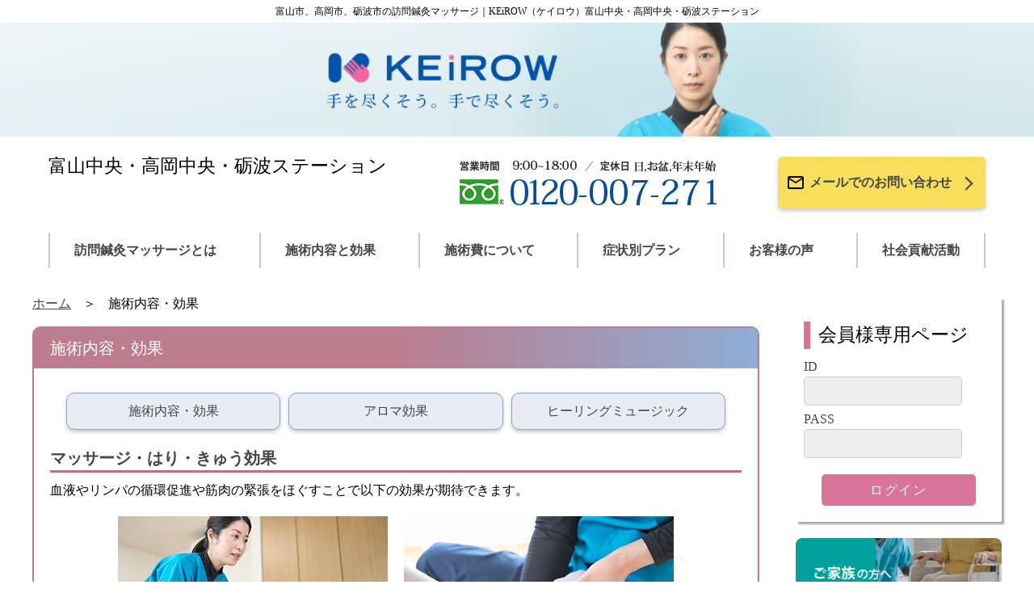

--- FILE ---
content_type: text/html;charset=UTF-8
request_url: http://keirow-takaokac.com/service/
body_size: 20616
content:
<!DOCTYPE html>

<html xmlns="http://www.w3.org/1999/xhtml" xmlns:tiles="http://tiles.apache.org/tags-tiles" lang="ja" prefix="og: http://ogp.me/ns#">

<head>

	<title>施術内容・効果｜富山市、高岡市、砺波市の訪問鍼灸マッサージ｜KEiROW（ケイロウ）富山中央・高岡中央・砺波ステーション</title>
  
  <meta http-equiv="X-UA-Compatible" content="IE=edge" />
  <meta charset="utf-8" />
  <meta name="description" content="KEiROW 富山中央・高岡中央・砺波ステーションによる訪問鍼灸マッサージの施術内容・効果をご説明いたします。国家資格を持った施術師が直接お伺いして、各種症状を改善します。" />
  <meta name="keywords" content="訪問医療マッサージ,訪問鍼灸マッサージ,訪問マッサージ,在宅マッサージ,医療保険,代理受領払い制度,ヒーリング,アロマ,富山市,高岡市,砺波市,KEiROW,ケイロウ,富山中央・高岡中央・砺波ステーション" />
  <meta name="viewport" content="width=device-width, initial-scale=1" />
  <meta http-equiv="content-language" content="ja" />
  <meta property="og:site_name" content="KEiROW富山中央・高岡中央・砺波ステーション" />
  <link rel="stylesheet" href="https://cdn.jsdelivr.net/npm/swiper@10/swiper-bundle.min.css" />
  <link rel="stylesheet" href="/resources/all/css/reset.css" />
  <link rel="stylesheet" href="/resources/all/css/style.css" />
  <link rel="stylesheet" href="/resources/all/css/subpage.css" />
  <link rel="shortcut icon" href="/resources/img/favicon.ico" />
  <script src="https://ajax.googleapis.com/ajax/libs/jquery/2.2.4/jquery.min.js"></script>
  <script>
  (function(i,s,o,g,r,a,m){i['GoogleAnalyticsObject']=r;i[r]=i[r]||function(){
  (i[r].q=i[r].q||[]).push(arguments)},i[r].l=1*new Date();a=s.createElement(o),
  m=s.getElementsByTagName(o)[0];a.async=1;a.src=g;m.parentNode.insertBefore(a,m)
  })(window,document,'script','//www.google-analytics.com/analytics.js','ga');

  ga('create', 'UA-137477816-29', 'auto');
  ga('send', 'pageview');
</script>
  <script async="async" src="https://www.googletagmanager.com/gtag/js?id=G-8HB2RK5V77"></script>
<script>
  window.dataLayer = window.dataLayer || [];
  function gtag(){dataLayer.push(arguments);}
  gtag('js', new Date());

  gtag('config', 'G-8HB2RK5V77');
</script>
</head>

<body>
  <header>
    <div id="headerWrap" class="header__top-description--white">
      <span class="header__top-decoration--left"></span>
      <h1 class="header__title">富山市、高岡市、砺波市の訪問鍼灸マッサージ｜KEiROW（ケイロウ）富山中央・高岡中央・砺波ステーション</h1>
      <span class="header__top-decoration--right"></span>
    </div>
    <a href="/"><img src="/resources/all/img/header-img.png" class="header__main-image" alt="KEiROW富山中央・高岡中央・砺波ステーション" /></a>
    <div class="header__information">
      <div class="sp-header__top">
        <div class="sp-header__top-img">
          <a href="/"><img src="/resources/all/img/keirow_logo_sp.png" alt="KEiROW" /></a>
        </div>
      </div>
      <div class="header__station-name">
        <p>富山中央・高岡中央・砺波ステーション</p>
      </div>
      <div class="header__station-info">
        <div class="contact-info">
          <img src="/sresources/takaokac/all/info1.png?v=30" alt="【営業時間】9:00～18:00【定休日】日曜日、お盆、年末年始【電話番号】0120-007-271" />
        </div>
        <div class="header__contact-button">
          <a class="header__contact-button-link" href="/contact/">
            <img class="md-icons" src="/resources/all/img/email-outline.svg" />
            <p class="header__contact-button-context">メールでのお問い合わせ</p>
            <span class="chevron-right"></span>
          </a>
        </div>
      </div>
      <nav class="sp-header__menu-wrap">
        <div class="sp-header__menu-btn">
          <input type="checkbox" id="accordion-btn-check" />
          <label for="accordion-btn-check" class="accordion-btn">メニュー</label>
          <div class="accordion">
            <ul class="sp-header__menu-list">
              <li class="sp-header__menu-item"><a href="/concept/" class="sp-header__link">訪問鍼灸マッサージとは</a></li>
              <li class="sp-header__menu-item"><a href="/black_scrub/" class="sp-header__link">在宅リハビリの匠</a></li>
              <li class="sp-header__menu-item"><a href="/service/" class="sp-header__link">施術内容と効果</a></li>
              <li class="sp-header__menu-item"><a href="/price/" class="sp-header__link">施術費</a></li>
              <li class="sp-header__menu-item"><a href="/plan/" class="sp-header__link">症状別プラン</a></li>
              <li class="sp-header__menu-item"><a href="/voice/" class="sp-header__link">お客様の声</a></li>
              <li class="sp-header__menu-item"><a href="/idea/" class="sp-header__link">社会貢献活動</a></li>
              <li class="sp-header__menu-item"><a href="/contact/" class="sp-header__link">お問い合わせ</a></li>
              <li class="sp-header__menu-item"><a href="/faq/" class="sp-header__link">よくあるご質問</a></li>
              <li class="sp-header__menu-item"><a href="/privacy/" class="sp-header__link">プライバシーポリシー</a></li>
              <li class="sp-header__menu-item"><a href="/sitemap/" class="sp-header__link">サイトマップ</a></li>
            </ul>
          </div>
        </div>
      </nav>
    </div>
    <nav class="header__gmenu">
      <ul class="header__gmenu-list">
        <li class="header__gmenu-list-item"><a href="/concept/" class="header__link">訪問鍼灸マッサージとは</a></li>
        <li class="header__gmenu-list-item"><a href="/service/" class="header__link">施術内容と効果</a></li>
        <li class="header__gmenu-list-item"><a href="/price/" class="header__link">施術費について</a></li>
        <li class="header__gmenu-list-item"><a href="/plan/" class="header__link">症状別プラン</a></li>
        <li class="header__gmenu-list-item"><a href="/voice/" class="header__link">お客様の声</a></li>
        <li class="header__gmenu-list-item"><a href="/idea/" class="header__link">社会貢献活動</a></li>
      </ul>
    </nav>
  </header>

  <div class="body__wrap">
    <div class="body__outer">
      <div class="main__wrap">
        
        
        
        
         
        <section>
          <ul class="breadcrumb">
            <li class="breadcrumb-link-list"><a href="/">ホーム</a></li>
            <li class="breadcrumb-list">施術内容・効果</li>
          </ul>
          <div id="service" class="main-content-area">
            <h2 class="h2-title">施術内容・効果</h2>
            <div class="main-content-inner">
              <div class="index-link__box-wrap">
                <div class="index-link__box--blue index-link--trisection">
                  <h3 class="index-link__text">
                    <a href="index.html">施術内容・効果</a>
                  </h3>
                </div>
                <div class="index-link__box--blue index-link--trisection">
                  <h3 class="index-link__text">
                    <a href="aroma.html">アロマ効果</a>
                  </h3>
                </div>
                <div class="index-link__box--blue index-link--trisection">
                  <h3 class="index-link__text">
                    <a href="music.html">ヒーリングミュージック</a>
                  </h3>
                </div>
              </div>
              <h3 class="h3-title">マッサージ・はり・きゅう効果</h3>
              <p class="content-text">
                血液やリンパの循環促進や筋肉の緊張をほぐすことで以下の効果が期待できます。
              </p>
              <div class="two-line-img-flex">
                <img src="/resources/all/img/service/img_service_01.jpg" class="two-line-img" />
                <img src="/resources/all/img/service/img_service_02.jpg" class="two-line-img" />
              </div>
              <ul>
                <li class="check-mark-list">新陳代謝の改善。</li>
                <li class="check-mark-list">
                  寝たきりによる褥瘡（床ずれ）の予防。
                </li>
                <li class="check-mark-list">痛みやしびれの緩和</li>
                <li class="check-mark-list">身体機能の維持・改善</li>
              </ul>
              <h3 class="h3-title">リハビリ効果</h3>
              <p class="content-text">
                関節運動療法により普段、ほとんど動かさなくなっている関節を自動的、他動的に動かすことで以下の効果が期待できます。
              </p>
              <div class="two-line-img-flex">
                <img src="/resources/all/img/service/img_service_03.jpg" class="two-line-img" />
                <img src="/resources/all/img/service/img_service_04.jpg" class="two-line-img" />
              </div>
              <ul>
                <li class="check-mark-list">関節可動域の維持や改善。</li>
                <li class="check-mark-list">
                  マッサージ効果とあわせて適度な筋肉への刺激による筋力の維持や改善。
                </li>
                <li class="check-mark-list">
                  マッサージ効果とあわせて、日常生活動作（ADL）の維持や改善。
                </li>
              </ul>
              <div class="group-list--wrap">
                <h4 class="group-list--title">例</h4>
                <ul class="list02">
                  <li>
                    <ul class="group-list--table">
                      <li class="description-list">骨折術後の後遺症</li>
                      <li class="description-list">変形性膝関節症</li>
                      <li class="description-list">変形性股関節症</li>
                    </ul>
                  </li>
                  <li>
                    <ul class="group-list--table">
                      <li class="description-list">変形性脊椎症</li>
                      <li class="description-list">脊柱管狭窄症</li>
                      <li class="description-list">脊髄損傷後遺症</li>
                    </ul>
                  </li>
                  <li>
                    <ul class="group-list--table">
                      <li class="description-list">リウマチ</li>
                      <li class="description-list">パーキンソン病</li>
                      <li class="description-list">
                        筋萎縮性側索硬化症（ALS）
                      </li>
                    </ul>
                  </li>
                  <li>
                    <ul class="group-list--table">
                      <li class="description-list">シェーグレン病</li>
                      <li class="description-list">関節拘縮</li>
                      <li class="description-list">
                        脳血管障害後遺症（脳梗塞、くも膜下出血など）
                      </li>
                    </ul>
                  </li>
                </ul>
              </div>
              <p class="group-list--caption">
                病気により歩く事がお辛い方、困難な方などが対象です。
              </p>
              <h3 class="h3-title">コミュニケーション効果</h3>
              <p class="content-text">
                マッサージによるスキンシップやボディタッチは、不安や孤独感のあるご利用者様に安心感や安らぎを与えることが出来ます。<br />また定期的に訪問するスタッフとの、会話やふれあいが利用者様の生活に変化を与え、ご利用者様の心理面でのプラス効果をもたらすことが期待できます。
              </p>
              <div class="two-line-img-flex">
                <img src="/resources/all/img/service/img_service_05.jpg" class="two-line-img" />
                <img src="/resources/all/img/service/img_service_06.jpg" class="two-line-img" />
              </div>
            </div>
          </div>
        </section>
<!-- contentsMain -->
      </div><!-- main__wrap -->

      <aside id="side" class="sidebar__wrap">
        <input type="checkbox" id="menu-btn-check" />
        <label for="menu-btn-check" class="overlay"></label>
        <label for="menu-btn-check" class="menu-btn"><span></span></label>
        <div class="sidebar__contents">
        <div class="sidebar__form-area">
          <h3 class="sidebar__form-title">会員様専用ページ</h3>
          <div class="sidebar__form-input" id="mypageLogin">
            <form method="post" action="https://www.keirow-info.com/keirow/authentication?s=takaokac">
              <div class="sidebar__form-id">
                <label for="id">ID </label>
                <input type="text" name="username" maxlength="32" autocomplete="OFF" class="textarea textarea--gray" />
              </div>
              <div class="sidebar__form-pass">
                <label for="pass">PASS </label>
                <input type="password" name="password" maxlength="32" autocomplete="OFF" class="textarea textarea--gray" />
              </div>
              <div class="sidebar__form-submit">
                <input type="submit" value="ログイン" class="btn btn--pink" />
              </div>
            <input type="hidden" name="_csrf" value="1b41e121-41eb-4d99-afa2-36957b568ef8" /></form>
          </div>
        </div>
          <div class="sidebar__banner">
            <a href="/concept/tofamily"><img src="/resources/all/img/common/bnr_family.png" alt="ご家族の方へ" /></a>
          </div>
          <div class="sidebar__banner">
            <a href="/concept/caremedical"><img src="/resources/all/img/common/bnr_carestaff.png" alt="ケアマネジャー・介護・医療関係の方へ" /></a>
          </div>
          <div class="sidebar__banner">
            <a href="/experience/"><img src="/resources/all/img/common/bnr_experience.png" alt="無料体験マッサージ" /></a>
          </div>
          <div class="sidebar__banner">
            <a href="/transfer/"><img src="/resources/all/img/common/bnr_transfer.png" alt="他社様からのお乗り換え" /></a>
          </div>
          <div id="pv" class="sidebar__banner">
            
            
            
          </div>
          <ul class="sidebar__list">
            <li class="sidebar__list-item--pink"><a href="/shopstaff/">店舗・スタッフ紹介</a></li>
            <li class="sidebar__list-item--pink"><a href="/price/system">お支払いの仕組み</a></li>
            <li class="sidebar__list-item--pink"><a href="/faq/">よくあるご質問</a></li>
            <li class="sidebar__list-item--blue"><a href="/principle/">KEiROWの理念</a></li>
            <li class="sidebar__list-item--blue"><a href="/campaign/csr">KEiROWの取り組み</a></li>
            <li class="sidebar__list-item--blue"><a href="/privacy/">プライバシーポリシー</a></li>
            <li class="sidebar__list-item--blue"><a href="/sitemap/">サイトマップ</a></li>
          </ul>
          <div class="sidebar__banner">
            <a href="/campaign/csr"><img src="/resources/campaign/csr/img/banner.png" alt="KEiROWは、日本ブラインドサッカー協会とパートナー契約を締結し活動を支援しています（KEiROWの取り組み）" /></a>
          </div>
          <div class="sidebar__banner">
            <a href="http://www.keirow.com/" target="_blank"><img src="/resources/all/img/common/bnr_keirow.png" alt="訪問マッサージKEiROW 本部公式サイト" /></a>
          </div>
          <div class="sidebar__banner">
            <a href="https://www.keirow.com/recruit/" target="_blank"><img src="/resources/all/img/common/bnr_recruit.png" alt="求人情報｜私たちと一緒に働く仲間を募集しています！" /></a>
          </div>
        </div>
        <div class="blank">
          &nbsp;
        </div>
      </aside>
    </div>
  </div>
  <section>
    <div class="contact-wrap">
      <h2 class="contact-title">お問い合わせ・ご相談は</h2>
      <div class="contact-flex">
        <div class="contact-info">
          <img src="/sresources/takaokac/all/info1.png?v=30" alt="【営業時間】9:00～18:00【定休日】日曜日、お盆、年末年始【電話番号】0120-007-271" />
        </div>
        <div class="contact-button-wrap">
          <a class="contact-button-link" href="/contact/">
            <img class="md-icons" src="/resources/all/img/email-outline.svg" />
            <p class="footer__contact-button-context">メールでのお問い合わせ</p>
            <span class="chevron-right"></span>
          </a>
        </div>
      </div>
    </div>
  </section>
  <section>
    <div class="bottom-menu">
      <a class="bottom-menu__button" href="/login/">
        <img src="/resources/all/img/common/icon-mypage.png" class="bottom-menu__img" />
        <p class="bottom-menu__text">会員様専用ページ</p>
      </a>
      <a class="bottom-menu__button" href="/">
        <img src="/resources/all/img/common/icon-home.png" class="bottom-menu__img" />
        <p class="bottom-menu__text">ホーム</p>
      </a>
      <a class="bottom-menu__button" href="tel:0120-007-271" onclick="ga('send','event','contact','tel',location.href, 1);">
        <img src="/resources/all/img/common/icon-telephone.png" class="bottom-menu__img" />
        <p class="bottom-menu__text">お電話でのお問い合わせ</p>
      </a>
    </div>
  </section>
  <footer>
    <div class="footer__top-description">
      <p class="footer__top-description--black">
        ケアシステムの一翼を担う、ケアチームの一員として、私たちは、ご利用者様に寄り添い、励まし、自立への道のりを支えていきます。
      </p>
      <div class="footer__page-top-btn">
        <a class="footer__page-top-btn--black" href="#">
          <span class="chevron-top"></span>
          <p>TOP</p>
        </a>
      </div>
    </div>
    <div class="footer__information">
      <div class="footer__station-name-outer">
        <div>
          <a href="/"><img src="/resources/all/img/keirow_logo_f.jpg" alt="KEiROW富山中央・高岡中央・砺波ステーション" /></a>
        </div>
        <p class="footer__station-name">KEiROW富山中央・高岡中央・砺波ステーション</p>
      </div>
      <div class="footer__lower-area">
        <p class="footer__area">対応エリア</p>
        <p>富山市、高岡市、砺波市</p>
        <p id="footerCopy">Copyright KEiROW富山中央・高岡中央・砺波ステーション. All rights reserved.</p> 
      </div>
    </div>
    <div class="sp-footer">
      <a class="sp-footer__link-wrap" href="/sitemap/">
        <span class="chevron-right-white"></span>
        <p class="sp-footer__link">サイトマップ</p>
      </a>
      <a class="sp-footer__link-wrap" href="/privacy/">
        <span class="chevron-right-white"></span>
        <p class="sp-footer__link">プライバシーポリシー</p>
      </a>
    </div>
  </footer>

  <script>
    $(document).ready(function () {


      // Autoinsert #vlayer
      $('<div class="vlayer"></div><div class="vRlayer"></div>').insertBefore('.video-container iframe');

    });
  </script>
  
  
   
   
   
   
  <script src="/sresources/takaokac/options.js?" type="text/javascript"></script>
  <script type="application/ld+json">
  {
    "@context": "https://schema.org",
    "@type": "LocalBusiness",
    "name": "KEiROW富山中央・高岡中央・砺波ステーション",
    "alternateName": ["KEiROW（ケイロウ）富山中央・高岡中央・砺波ステーション", "富山中央・高岡中央・砺波ステーション", "keirow-takaokac.com"],
    "url": "http://keirow-takaokac.com",
    "telephone": "+81-120-007-271",
    "address": {
      "@type": "PostalAddress",
      "postalCode": "9330826",
      "addressRegion": "富山県",
      "addressLocality": "高岡市佐野",
      "streetAddress": "580",
      "addressCountry": "JP"
    }
  }
  </script>
</body>

</html>